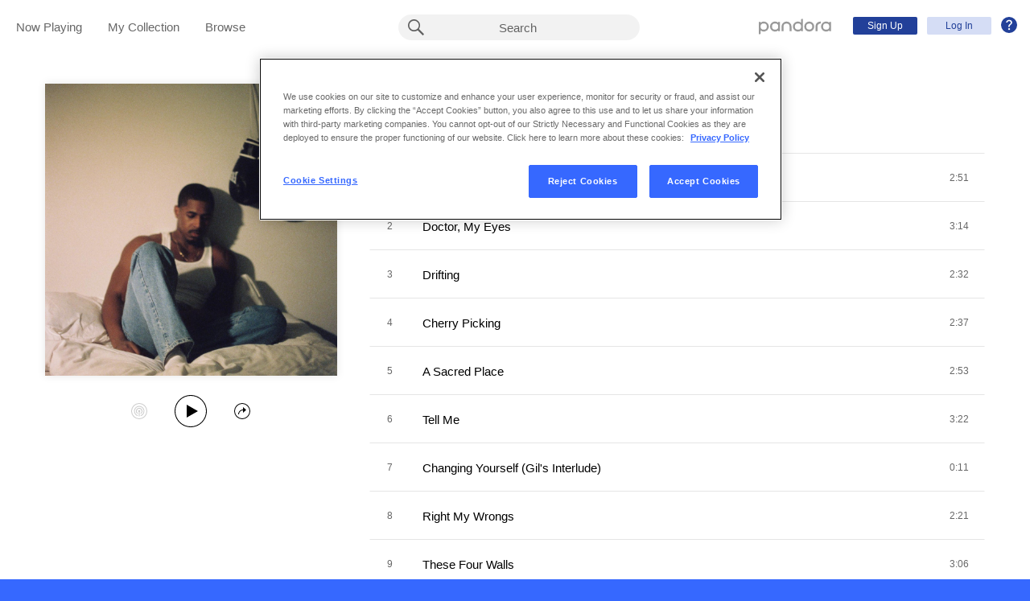

--- FILE ---
content_type: text/html;charset=utf-8
request_url: https://pandora.com/artist/khamari/a-brief-nirvana/ALxVh9dVVKjPcgX?part=lf&corr=02f77bdda66a329978a237b83c9e84aa&partnerName=Linkfire&~campaign=Partner%20Customer%20ID%20-%204afd0c2a-8052-412f-b486-cb86e5a7a0b3&sharedId=02f77bdda66a329978a237b83c9e84aa
body_size: 15659
content:

<!DOCTYPE html>
<!-- desktop:1.283.0 -->
<html lang="en">
<head>
    <script type="application/ld+json">{"@type":"MusicAlbum","@id":"AL:23893078","url":"https://www.pandora.com/artist/khamari/a-brief-nirvana/ALxVh9dVVKjPcgX","name":"A Brief Nirvana","byArtist":{"@type":"MusicGroup","name":"Khamari","@id":"AR:650252"},"numTracks":11,"description":null,"@context":"http://schema.googleapis.com","image":"https://content-images.p-cdn.com/images/10/30/60/a7/e5d840728df9769aadf03eab/_500W_500H.jpg","potentialAction":{"@type":"ListenAction","target":[{"@type":"EntryPoint","actionPlatform":["http://schema.org/DesktopWebPlatform","http://schema.org/IOSPlatform","http://schema.org/AndroidPlatform"],"InLanguage":"USD","urlTemplate":"https://www.pandora.com/station/start/AL:23893078"},{"@type":"EntryPoint","actionPlatform":"http://schema.org/AndroidPlatform","InLanguage":"USD","urlTemplate":"android-app://com.pandora.android/pandorav4/createStation?musicId=L23893078&source=googdeep"}]}}</script>
  <script>
    var hasCommand =  true;     var no_app_redirect_url =  null;     var configJson = {"webCCPALinkEnabled":true,"timeBetweenAudioAndVideoAd":30,"webMonitoringLogLevel":"error","browserSupport":[{"image":"/static/images/browser_chrome.png","link":"https://www.google.com/chrome/browser/","name":"Chrome","versions":{"minimum":"0","recommended":"51"}},{"image":"/static/images/browser_safari.png","link":"https://support.apple.com/downloads/safari","name":"Safari","versions":{"minimum":"6","recommended":"8"}},{"image":"/static/images/browser_firefox.png","link":"https://www.mozilla.org/en-US/firefox/new/","name":"Firefox","versions":{"minimum":"0","recommended":"47"}},{"image":"/static/images/browser_edge.png","link":"https://www.microsoft.com/en-us/windows/microsoft-edge","name":"Edge","versions":{"minimum":"0","recommended":"0"}},{"image":"/static/images/browser_internet-explorer.png","link":"https://www.microsoft.com/en-us/download/internet-explorer.aspx","name":"IE","versions":{"minimum":"11","recommended":"11"}}],"facebookTrackShareBaseUrl":"","type":"fallthrough","deepLinkingUrl":"https://pandora.app.link","vxPremiumAccessThresholdPassedTitle":"Thank you for your time","extendedFadeType":"logarithmic","disableFlexSkip":false,"vxPremiumAccessLeadInAudioMessageLimit":1,"createStationHintPath":"","timeBetweenAudioAds":900,"allowOptOut":true,"shost":"www.pandora.com","currentPandoraId":"AL:23893078","timeBetweenDisplayAndVideoAd":5,"shouldAlertOnClientVersionMismatch":false,"createStationHintGenre":"","paidHostname":"bread2.pandora.com","enableStatsTestLogger":false,"webOnetrustAccountId":"18ff07cb-3518-4754-a250-5ca978ea146b","trackJsEnabled":false,"quickFadeLength":50,"vxSkipsCountdownHeader":"Get extra skips in","webClientCanaryVersion":"","twitterShareConsumerSecret":"yZxdXindienimpOh8AEP44RJtDPsngrQTWCdipAq0","statsJsonApiUrl":"https://stats.pandora.com/json","timeToStartAudioAds":420,"ampUrls":{"amp":"https://amp.pandora.com","indie":"https://amp.pandora.com/submit","podcast":"https://amp.pandora.com/podcasts"},"vxSkipsThresholdPassedSubtitle":"Now enjoy your skips!","dynamicImageSizes":"90,130,500,640,1080","adRefreshInterval":3,"vxPremiumAccessLeadInAudioToneUrl":"https://pandora.com/static/creatives/valueExchange/slopa/audio/SLOPA-Tones_Melvin_V4.mp3","flashPlayFadeLength":50,"trackJsLogLevel":"info","sheerIdClientApiBaseUrl":"https://services.sheerid.com","vxPremiumAccessCountdownHeader":"Play your music in","countryCode":"US","webDesktopCrashreporterUrl":"https://sentry.io/api/1776058/minidump/?sentry_key=a534d55aca094a85904627a95f2084bc","webMonitoringEnabled":false,"partnerName":"Linkfire","statsInterval":30000,"timeBetweenVideoAndDisplayAd":5,"webPandoraIdsWithDoubleSlashUri":"*","statsSslPort":443,"timeBetweenDisplayAds":3,"dfpNetworkCode":"4204","webAdBlockerCheckInterval":900000,"token":"artist/khamari/a-brief-nirvana/ALxVh9dVVKjPcgX","flexReplaysCoverageLow":false,"statsBatchSize":300,"audioPlayerSupportedBrowsers":{"Mac OS":{"minVersion":"10.9","browsers":{"Chrome":{"supported":true,"minVersion":47},"Firefox":{"supported":true,"minVersion":26},"Safari":{"supported":true,"minVersion":9}}},"Windows":{"minVersion":"7","browsers":{"Chrome":{"supported":true,"minVersion":47},"IE":{"supported":true,"minVersion":11},"Edge":{"supported":true,"minVersion":13},"Firefox":{"supported":true,"minVersion":26}}}},"organization":"pand","vxReplaysThresholdPassedSubtitle":"Now enjoy your replays!","vxPremiumAccessThresholdPassedSubtitle":"Now enjoy your music!","facebookShareAppId":"139475280761","corr":"02f77bdda66a329978a237b83c9e84aa","webAntiAdBlockerMusicTimeout":840000,"webCCPALinkUrl":"https://privacyportal-cdn.onetrust.com/dsarwebform/613d75ce-3c5b-4623-bcef-a0d3694b4214/56137b15-e2e8-4928-a490-47f33499069e.html","postalCodeValidationRegex":"^\\d{5}$","staticImageUrl":"https://content-images.p-cdn.com","timeToStartVideoAds":180,"vxReplaysThresholdPassedTitle":"Thank you for your time.","statsHost":"stats.pandora.com","proxyPort":80,"canDisplayLyrics":"true","zone":"prod","host":"www.pandora.com","extendedFadeLength":175,"communityEnabledLids":[],"featureFlags":{"responsiveLandingEnabled":true,"responsiveAuthEnabled":true,"responsiveUpgradeEnabled":true,"studentEnabled":true,"militaryEnabled":true,"flexibleMarketingOffersEnabled":true,"communityEnabled":true,"collectedStationRedesignEnabled":true,"songCreditsEnabled":true,"megastarModesEnabled":true,"gtmEnabled":true,"artistCollaborationsEnabled":true,"responsiveSubscriptionEnabled":true,"blackhawkEnabled":true,"nonBinaryGenderEnabled":true,"logOutOfAllDevicesEnabled":true,"deviceUuidEnabled":true,"omSdkAudibilityEnabled":true,"omSdkViewabilityEnabled":true,"webSkippableAudioAdsEnabled":true,"fallbackADKVDeprecationEnabled":true,"audioPlayerSDKEnabled":true,"curatorExperienceEnabled":true,"graphQLMigrationEnabled":true,"clearRewardsOnPASessionEnabled":true,"curatorDeepLinkingEnabled":true,"sentryLoggingEnabled":true,"premiumIncreaseEnabled":true,"privacyLawComplianceEnabled":true,"isUID2Enabled":true,"botDetectionEnabled":true,"podcastTranscriptsEnabled":true,"onDemandSpecialOffersEnabled":false,"onDemandFpAcceptInviteEnabled":false},"vxReplaysCountdownHeader":"Your track can be replayed in","videoStartTimeoutMs":30000,"maxAdInitiatedRefreshDelaySeconds":60,"trackJsAppName":null,"paypalShowOrderConfirmScreen":false,"proxyHost":"www.pandora.com","timeBetweenAudioAndDisplayAd":5,"statsPort":80,"timeBetweenVideoAndAudioAd":30,"vxVideoProgressMaxBufferingSecs":10,"enableAudioFade":false,"port":"80","vxPremiumAccessLeadInAudioMessageUrl":"https://pandora.com/static/creatives/valueExchange/slopa/audio/SLOPA-FTUX_IACS-Welcome_V4.mp3","vxPremiumAccessLeavePremiumToneAudioUrl":"https://www.pandora.com/static/creatives/valueExchange/slopa/audio/SLOPA-Tones_Melvin-Out_V3.mp3","part":"lf","facebookConnectPermissions":"public_profile,user_friends","dynamicImageUrl":"https://dyn-images.p-cdn.com","vxSkipsThresholdPassedTitle":"Thank you for your time.","sharedId":"02f77bdda66a329978a237b83c9e84aa","apvEnabled":true,"disableFlexReplay":false,"webMonitoringAppName":null,"timeBetweenVideoAds":900,"flexReplayableTrackHistoryCount":30,"statsApiUrl":"https://stats.pandora.com/v2","~campaign":"Partner Customer ID - 4afd0c2a-8052-412f-b486-cb86e5a7a0b3","postalCodeValidationErrorMessage":"Enter a valid 5 digit U.S. zip code.","ooyalaVersionUrl":"v3/4a71bfa5c2bf45e9b11ee25cb6092f15?version=d77f40e914dabaff91d0956d4a01ee5bec127789","isAAMFlaggingV2":true,"timeBetweenDisplayAndAudioAd":5,"dfpSiteDataMaxChars":512,"useHttpsForceCodeUrls":true,"sport":"443","twitterShareConsumerKey":"drv0ryEELVbxcJgqK0oXMQ"};
    var storeData = {"v4/catalog/annotateObjects":[{"TR:95324859":{"name":"Changing Yourself (Gil's Interlude)","sortableName":"Changing Yourself (Gil's Interlude)","duration":11,"durationMillis":10750,"trackNumber":7,"icon":{"dominantColor":"96896c","artId":"images/10/30/60/a7/e5d840728df9769aadf03eab/","artUrl":"images/10/30/60/a7/e5d840728df9769aadf03eab/_500W_500H.jpg"},"rightsInfo":{"hasInteractive":true,"hasOffline":false,"hasNonInteractive":true,"hasStatutory":true,"hasRadioRights":true,"expirationTime":1768795539992},"albumId":"AL:23893078","albumName":"A Brief Nirvana","artistId":"AR:650252","artistName":"Khamari","explicitness":"NONE","shareableUrlPath":"/artist/khamari/a-brief-nirvana/changing-yourself-gils-interlude/TR2j3qhwvnpp3jK","hasRadio":true,"modificationTime":1768335600643,"slugPlusPandoraId":"/khamari/a-brief-nirvana/changing-yourself-gils-interlude/TR:95324859","stationFactoryId":"SF:21586:95324859","isrc":"USRC12203273","pandoraId":"TR:95324859","type":"TR","scope":"core"},"TR:95324858":{"name":"Tell Me","sortableName":"Tell Me","duration":202,"durationMillis":202300,"trackNumber":6,"icon":{"dominantColor":"96896c","artId":"images/10/30/60/a7/e5d840728df9769aadf03eab/","artUrl":"images/10/30/60/a7/e5d840728df9769aadf03eab/_500W_500H.jpg"},"rightsInfo":{"hasInteractive":true,"hasOffline":false,"hasNonInteractive":true,"hasStatutory":true,"hasRadioRights":true,"expirationTime":1768795539992},"albumId":"AL:23893078","albumName":"A Brief Nirvana","artistId":"AR:650252","artistName":"Khamari","explicitness":"NONE","shareableUrlPath":"/artist/khamari/a-brief-nirvana/tell-me/TRxc5jbf7xqm44Z","hasRadio":true,"modificationTime":1768283031752,"slugPlusPandoraId":"/khamari/a-brief-nirvana/tell-me/TR:95324858","stationFactoryId":"SF:21586:95324858","isrc":"USRC12203271","pandoraId":"TR:95324858","type":"TR","scope":"core"},"TR:95324857":{"name":"A Sacred Place","sortableName":"A Sacred Place","duration":173,"durationMillis":172600,"trackNumber":5,"icon":{"dominantColor":"96896c","artId":"images/10/30/60/a7/e5d840728df9769aadf03eab/","artUrl":"images/10/30/60/a7/e5d840728df9769aadf03eab/_500W_500H.jpg"},"rightsInfo":{"hasInteractive":true,"hasOffline":false,"hasNonInteractive":true,"hasStatutory":true,"hasRadioRights":true,"expirationTime":1768795539992},"albumId":"AL:23893078","albumName":"A Brief Nirvana","artistId":"AR:650252","artistName":"Khamari","explicitness":"NONE","shareableUrlPath":"/artist/khamari/a-brief-nirvana/a-sacred-place/TRdJn2777cdwX5J","hasRadio":true,"modificationTime":1768230376030,"slugPlusPandoraId":"/khamari/a-brief-nirvana/a-sacred-place/TR:95324857","stationFactoryId":"SF:21586:95324857","isrc":"USRC12203270","pandoraId":"TR:95324857","type":"TR","scope":"core"},"TR:95324856":{"name":"Cherry Picking","sortableName":"Cherry Picking","duration":157,"durationMillis":156550,"trackNumber":4,"icon":{"dominantColor":"96896c","artId":"images/10/30/60/a7/e5d840728df9769aadf03eab/","artUrl":"images/10/30/60/a7/e5d840728df9769aadf03eab/_500W_500H.jpg"},"rightsInfo":{"hasInteractive":true,"hasOffline":false,"hasNonInteractive":true,"hasStatutory":true,"hasRadioRights":true,"expirationTime":1768795539992},"albumId":"AL:23893078","albumName":"A Brief Nirvana","artistId":"AR:650252","artistName":"Khamari","explicitness":"NONE","shareableUrlPath":"/artist/khamari/a-brief-nirvana/cherry-picking/TRvlzbJbxklx47c","hasRadio":true,"modificationTime":1768745257476,"slugPlusPandoraId":"/khamari/a-brief-nirvana/cherry-picking/TR:95324856","stationFactoryId":"SF:21586:95324856","isrc":"USRC12203269","pandoraId":"TR:95324856","type":"TR","scope":"core"},"TR:95324855":{"name":"Drifting","sortableName":"Drifting","duration":152,"durationMillis":151650,"trackNumber":3,"icon":{"dominantColor":"96896c","artId":"images/10/30/60/a7/e5d840728df9769aadf03eab/","artUrl":"images/10/30/60/a7/e5d840728df9769aadf03eab/_500W_500H.jpg"},"rightsInfo":{"hasInteractive":true,"hasOffline":false,"hasNonInteractive":true,"hasStatutory":true,"hasRadioRights":true,"expirationTime":1768795539992},"albumId":"AL:23893078","albumName":"A Brief Nirvana","artistId":"AR:650252","artistName":"Khamari","explicitness":"NONE","shareableUrlPath":"/artist/khamari/a-brief-nirvana/drifting/TRPqb27v6hxKZdc","hasRadio":true,"modificationTime":1768611452400,"slugPlusPandoraId":"/khamari/a-brief-nirvana/drifting/TR:95324855","stationFactoryId":"SF:21586:95324855","isrc":"USRC12103799","pandoraId":"TR:95324855","type":"TR","scope":"core"},"TR:95324854":{"name":"Doctor, My Eyes","sortableName":"Doctor, My Eyes","duration":194,"durationMillis":194050,"trackNumber":2,"icon":{"dominantColor":"96896c","artId":"images/10/30/60/a7/e5d840728df9769aadf03eab/","artUrl":"images/10/30/60/a7/e5d840728df9769aadf03eab/_500W_500H.jpg"},"rightsInfo":{"hasInteractive":true,"hasOffline":false,"hasNonInteractive":true,"hasStatutory":true,"hasRadioRights":true,"expirationTime":1768795539992},"albumId":"AL:23893078","albumName":"A Brief Nirvana","artistId":"AR:650252","artistName":"Khamari","explicitness":"NONE","shareableUrlPath":"/artist/khamari/a-brief-nirvana/doctor-my-eyes/TRn4qv4Z4tVKckc","hasRadio":true,"modificationTime":1768555965337,"slugPlusPandoraId":"/khamari/a-brief-nirvana/doctor-my-eyes/TR:95324854","stationFactoryId":"SF:21586:95324854","isrc":"USRC12102705","pandoraId":"TR:95324854","type":"TR","scope":"core"},"TR:95324853":{"name":"Wax Poetic","sortableName":"Wax Poetic","duration":171,"durationMillis":170550,"trackNumber":1,"icon":{"dominantColor":"96896c","artId":"images/10/30/60/a7/e5d840728df9769aadf03eab/","artUrl":"images/10/30/60/a7/e5d840728df9769aadf03eab/_500W_500H.jpg"},"rightsInfo":{"hasInteractive":true,"hasOffline":false,"hasNonInteractive":true,"hasStatutory":true,"hasRadioRights":true,"expirationTime":1768795539992},"albumId":"AL:23893078","albumName":"A Brief Nirvana","artistId":"AR:650252","artistName":"Khamari","explicitness":"NONE","shareableUrlPath":"/artist/khamari/a-brief-nirvana/wax-poetic/TRV5nklVJ6rZZxg","hasRadio":true,"modificationTime":1768524274043,"slugPlusPandoraId":"/khamari/a-brief-nirvana/wax-poetic/TR:95324853","stationFactoryId":"SF:21586:95324853","isrc":"USRC12203268","pandoraId":"TR:95324853","type":"TR","scope":"core"},"TR:95324863":{"name":"Requiem","sortableName":"Requiem","duration":284,"durationMillis":284250,"trackNumber":11,"icon":{"dominantColor":"96896c","artId":"images/10/30/60/a7/e5d840728df9769aadf03eab/","artUrl":"images/10/30/60/a7/e5d840728df9769aadf03eab/_500W_500H.jpg"},"rightsInfo":{"hasInteractive":true,"hasOffline":false,"hasNonInteractive":true,"hasStatutory":true,"hasRadioRights":true,"expirationTime":1768795539992},"albumId":"AL:23893078","albumName":"A Brief Nirvana","artistId":"AR:650252","artistName":"Khamari","explicitness":"NONE","shareableUrlPath":"/artist/khamari/a-brief-nirvana/requiem/TRbxv4nbx9XZ45X","hasRadio":true,"modificationTime":1768244517593,"slugPlusPandoraId":"/khamari/a-brief-nirvana/requiem/TR:95324863","stationFactoryId":"SF:21586:95324863","isrc":"USRC12203276","pandoraId":"TR:95324863","type":"TR","scope":"core"},"TR:95324862":{"name":"On My Way","sortableName":"On My Way","duration":180,"durationMillis":180500,"trackNumber":10,"icon":{"dominantColor":"96896c","artId":"images/10/30/60/a7/e5d840728df9769aadf03eab/","artUrl":"images/10/30/60/a7/e5d840728df9769aadf03eab/_500W_500H.jpg"},"rightsInfo":{"hasInteractive":true,"hasOffline":false,"hasNonInteractive":true,"hasStatutory":true,"hasRadioRights":true,"expirationTime":1768795539992},"albumId":"AL:23893078","albumName":"A Brief Nirvana","artistId":"AR:650252","artistName":"Khamari","explicitness":"NONE","shareableUrlPath":"/artist/khamari/a-brief-nirvana/on-my-way/TR54cVX4gv47lmP","hasRadio":true,"modificationTime":1768762989354,"slugPlusPandoraId":"/khamari/a-brief-nirvana/on-my-way/TR:95324862","stationFactoryId":"SF:21586:95324862","isrc":"USRC12300545","pandoraId":"TR:95324862","type":"TR","scope":"core"},"TR:95324861":{"name":"These Four Walls","sortableName":"These Four Walls","duration":186,"durationMillis":185650,"trackNumber":9,"icon":{"dominantColor":"96896c","artId":"images/10/30/60/a7/e5d840728df9769aadf03eab/","artUrl":"images/10/30/60/a7/e5d840728df9769aadf03eab/_500W_500H.jpg"},"rightsInfo":{"hasInteractive":true,"hasOffline":false,"hasNonInteractive":true,"hasStatutory":true,"hasRadioRights":true,"expirationTime":1768795539992},"albumId":"AL:23893078","albumName":"A Brief Nirvana","artistId":"AR:650252","artistName":"Khamari","explicitness":"NONE","shareableUrlPath":"/artist/khamari/a-brief-nirvana/these-4-walls/TRz6tJVxbmz4KKV","hasRadio":true,"modificationTime":1768621562807,"slugPlusPandoraId":"/khamari/a-brief-nirvana/these-4-walls/TR:95324861","stationFactoryId":"SF:21586:95324861","isrc":"USRC12203272","pandoraId":"TR:95324861","type":"TR","scope":"core"},"TR:95324860":{"name":"Right My Wrongs","sortableName":"Right My Wrongs","duration":141,"durationMillis":140950,"trackNumber":8,"icon":{"dominantColor":"96896c","artId":"images/10/30/60/a7/e5d840728df9769aadf03eab/","artUrl":"images/10/30/60/a7/e5d840728df9769aadf03eab/_500W_500H.jpg"},"rightsInfo":{"hasInteractive":true,"hasOffline":false,"hasNonInteractive":true,"hasStatutory":true,"hasRadioRights":true,"expirationTime":1768795539992},"albumId":"AL:23893078","albumName":"A Brief Nirvana","artistId":"AR:650252","artistName":"Khamari","explicitness":"NONE","shareableUrlPath":"/artist/khamari/a-brief-nirvana/right-my-wrongs/TRc2qk3P24JKZ5g","hasRadio":true,"modificationTime":1768562773015,"slugPlusPandoraId":"/khamari/a-brief-nirvana/right-my-wrongs/TR:95324860","stationFactoryId":"SF:21586:95324860","isrc":"USRC12203277","pandoraId":"TR:95324860","type":"TR","scope":"core"},"AL:23893078":{"name":"A Brief Nirvana","sortableName":"A Brief Nirvana","releaseDate":"2023-05-26T00:00:00.000-07:00","duration":1851,"trackCount":11,"isCompilation":false,"icon":{"dominantColor":"96896c","artId":"images/10/30/60/a7/e5d840728df9769aadf03eab/","artUrl":"images/10/30/60/a7/e5d840728df9769aadf03eab/_500W_500H.jpg"},"rightsInfo":{"hasInteractive":true,"hasOffline":false,"hasNonInteractive":true,"hasStatutory":true,"hasRadioRights":true,"expirationTime":1768795539992},"tracks":["TR:95324853","TR:95324854","TR:95324855","TR:95324856","TR:95324857","TR:95324858","TR:95324859","TR:95324860","TR:95324861","TR:95324862","TR:95324863"],"artistId":"AR:650252","artistName":"Khamari","explicitness":"NONE","shareableUrlPath":"/artist/khamari/a-brief-nirvana/ALxVh9dVVKjPcgX","modificationTime":1713903755399,"slugPlusPandoraId":"/khamari/a-brief-nirvana/AL:23893078","hasRadio":true,"releaseType":"OriginalAlbum","listenerReleaseType":"Album","rawReleaseDate":"2023-05-26T00:00:00.000-07:00","originalReleaseDate":"2023-05-26T00:00:00.000-07:00","pandoraId":"AL:23893078","type":"AL","scope":"core"},"AR:650252":{"collaboration":false,"primaryArtists":[],"variousArtist":false,"megastar":true,"hasTakeoverModes":false,"stationFactoryId":"SF:16722:650252","name":"Khamari","sortableName":"Khamari","icon":{"dominantColor":"81421b","artId":"images/b5/5a/7f/38/20724c26b10526dd7abc1103/","artUrl":"images/b5/5a/7f/38/20724c26b10526dd7abc1103/_500W_500H.jpg"},"hasRadio":true,"albumCount":20,"trackCount":34,"shareableUrlPath":"/artist/khamari/ARwXl5zxJnp4Kmw","slugPlusPandoraId":"/khamari/AR:650252","modificationTime":1768773556265,"pandoraId":"AR:650252","type":"AR","scope":"core","__type":"com.pandora.remoting.api.catalog.dto.ArtistDTO"}}],"v4/catalog/getDetails":[{"annotations":{"TR:95324859":{"name":"Changing Yourself (Gil's Interlude)","sortableName":"Changing Yourself (Gil's Interlude)","duration":11,"durationMillis":10750,"trackNumber":7,"icon":{"dominantColor":"96896c","artId":"images/10/30/60/a7/e5d840728df9769aadf03eab/","artUrl":"images/10/30/60/a7/e5d840728df9769aadf03eab/_500W_500H.jpg"},"rightsInfo":{"hasInteractive":true,"hasOffline":false,"hasNonInteractive":true,"hasStatutory":true,"hasRadioRights":true,"expirationTime":1768795539992},"albumId":"AL:23893078","albumName":"A Brief Nirvana","artistId":"AR:650252","artistName":"Khamari","explicitness":"NONE","shareableUrlPath":"/artist/khamari/a-brief-nirvana/changing-yourself-gils-interlude/TR2j3qhwvnpp3jK","hasRadio":true,"modificationTime":1768335600643,"slugPlusPandoraId":"/khamari/a-brief-nirvana/changing-yourself-gils-interlude/TR:95324859","stationFactoryId":"SF:21586:95324859","isrc":"USRC12203273","pandoraId":"TR:95324859","type":"TR","scope":"core"},"TR:95324858":{"name":"Tell Me","sortableName":"Tell Me","duration":202,"durationMillis":202300,"trackNumber":6,"icon":{"dominantColor":"96896c","artId":"images/10/30/60/a7/e5d840728df9769aadf03eab/","artUrl":"images/10/30/60/a7/e5d840728df9769aadf03eab/_500W_500H.jpg"},"rightsInfo":{"hasInteractive":true,"hasOffline":false,"hasNonInteractive":true,"hasStatutory":true,"hasRadioRights":true,"expirationTime":1768795539992},"albumId":"AL:23893078","albumName":"A Brief Nirvana","artistId":"AR:650252","artistName":"Khamari","explicitness":"NONE","shareableUrlPath":"/artist/khamari/a-brief-nirvana/tell-me/TRxc5jbf7xqm44Z","hasRadio":true,"modificationTime":1768283031752,"slugPlusPandoraId":"/khamari/a-brief-nirvana/tell-me/TR:95324858","stationFactoryId":"SF:21586:95324858","isrc":"USRC12203271","pandoraId":"TR:95324858","type":"TR","scope":"core"},"TR:95324857":{"name":"A Sacred Place","sortableName":"A Sacred Place","duration":173,"durationMillis":172600,"trackNumber":5,"icon":{"dominantColor":"96896c","artId":"images/10/30/60/a7/e5d840728df9769aadf03eab/","artUrl":"images/10/30/60/a7/e5d840728df9769aadf03eab/_500W_500H.jpg"},"rightsInfo":{"hasInteractive":true,"hasOffline":false,"hasNonInteractive":true,"hasStatutory":true,"hasRadioRights":true,"expirationTime":1768795539992},"albumId":"AL:23893078","albumName":"A Brief Nirvana","artistId":"AR:650252","artistName":"Khamari","explicitness":"NONE","shareableUrlPath":"/artist/khamari/a-brief-nirvana/a-sacred-place/TRdJn2777cdwX5J","hasRadio":true,"modificationTime":1768230376030,"slugPlusPandoraId":"/khamari/a-brief-nirvana/a-sacred-place/TR:95324857","stationFactoryId":"SF:21586:95324857","isrc":"USRC12203270","pandoraId":"TR:95324857","type":"TR","scope":"core"},"TR:95324856":{"name":"Cherry Picking","sortableName":"Cherry Picking","duration":157,"durationMillis":156550,"trackNumber":4,"icon":{"dominantColor":"96896c","artId":"images/10/30/60/a7/e5d840728df9769aadf03eab/","artUrl":"images/10/30/60/a7/e5d840728df9769aadf03eab/_500W_500H.jpg"},"rightsInfo":{"hasInteractive":true,"hasOffline":false,"hasNonInteractive":true,"hasStatutory":true,"hasRadioRights":true,"expirationTime":1768795539992},"albumId":"AL:23893078","albumName":"A Brief Nirvana","artistId":"AR:650252","artistName":"Khamari","explicitness":"NONE","shareableUrlPath":"/artist/khamari/a-brief-nirvana/cherry-picking/TRvlzbJbxklx47c","hasRadio":true,"modificationTime":1768745257476,"slugPlusPandoraId":"/khamari/a-brief-nirvana/cherry-picking/TR:95324856","stationFactoryId":"SF:21586:95324856","isrc":"USRC12203269","pandoraId":"TR:95324856","type":"TR","scope":"core"},"TR:95324855":{"name":"Drifting","sortableName":"Drifting","duration":152,"durationMillis":151650,"trackNumber":3,"icon":{"dominantColor":"96896c","artId":"images/10/30/60/a7/e5d840728df9769aadf03eab/","artUrl":"images/10/30/60/a7/e5d840728df9769aadf03eab/_500W_500H.jpg"},"rightsInfo":{"hasInteractive":true,"hasOffline":false,"hasNonInteractive":true,"hasStatutory":true,"hasRadioRights":true,"expirationTime":1768795539992},"albumId":"AL:23893078","albumName":"A Brief Nirvana","artistId":"AR:650252","artistName":"Khamari","explicitness":"NONE","shareableUrlPath":"/artist/khamari/a-brief-nirvana/drifting/TRPqb27v6hxKZdc","hasRadio":true,"modificationTime":1768611452400,"slugPlusPandoraId":"/khamari/a-brief-nirvana/drifting/TR:95324855","stationFactoryId":"SF:21586:95324855","isrc":"USRC12103799","pandoraId":"TR:95324855","type":"TR","scope":"core"},"TR:95324854":{"name":"Doctor, My Eyes","sortableName":"Doctor, My Eyes","duration":194,"durationMillis":194050,"trackNumber":2,"icon":{"dominantColor":"96896c","artId":"images/10/30/60/a7/e5d840728df9769aadf03eab/","artUrl":"images/10/30/60/a7/e5d840728df9769aadf03eab/_500W_500H.jpg"},"rightsInfo":{"hasInteractive":true,"hasOffline":false,"hasNonInteractive":true,"hasStatutory":true,"hasRadioRights":true,"expirationTime":1768795539992},"albumId":"AL:23893078","albumName":"A Brief Nirvana","artistId":"AR:650252","artistName":"Khamari","explicitness":"NONE","shareableUrlPath":"/artist/khamari/a-brief-nirvana/doctor-my-eyes/TRn4qv4Z4tVKckc","hasRadio":true,"modificationTime":1768555965337,"slugPlusPandoraId":"/khamari/a-brief-nirvana/doctor-my-eyes/TR:95324854","stationFactoryId":"SF:21586:95324854","isrc":"USRC12102705","pandoraId":"TR:95324854","type":"TR","scope":"core"},"TR:95324853":{"name":"Wax Poetic","sortableName":"Wax Poetic","duration":171,"durationMillis":170550,"trackNumber":1,"icon":{"dominantColor":"96896c","artId":"images/10/30/60/a7/e5d840728df9769aadf03eab/","artUrl":"images/10/30/60/a7/e5d840728df9769aadf03eab/_500W_500H.jpg"},"rightsInfo":{"hasInteractive":true,"hasOffline":false,"hasNonInteractive":true,"hasStatutory":true,"hasRadioRights":true,"expirationTime":1768795539992},"albumId":"AL:23893078","albumName":"A Brief Nirvana","artistId":"AR:650252","artistName":"Khamari","explicitness":"NONE","shareableUrlPath":"/artist/khamari/a-brief-nirvana/wax-poetic/TRV5nklVJ6rZZxg","hasRadio":true,"modificationTime":1768524274043,"slugPlusPandoraId":"/khamari/a-brief-nirvana/wax-poetic/TR:95324853","stationFactoryId":"SF:21586:95324853","isrc":"USRC12203268","pandoraId":"TR:95324853","type":"TR","scope":"core"},"TR:95324863":{"name":"Requiem","sortableName":"Requiem","duration":284,"durationMillis":284250,"trackNumber":11,"icon":{"dominantColor":"96896c","artId":"images/10/30/60/a7/e5d840728df9769aadf03eab/","artUrl":"images/10/30/60/a7/e5d840728df9769aadf03eab/_500W_500H.jpg"},"rightsInfo":{"hasInteractive":true,"hasOffline":false,"hasNonInteractive":true,"hasStatutory":true,"hasRadioRights":true,"expirationTime":1768795539992},"albumId":"AL:23893078","albumName":"A Brief Nirvana","artistId":"AR:650252","artistName":"Khamari","explicitness":"NONE","shareableUrlPath":"/artist/khamari/a-brief-nirvana/requiem/TRbxv4nbx9XZ45X","hasRadio":true,"modificationTime":1768244517593,"slugPlusPandoraId":"/khamari/a-brief-nirvana/requiem/TR:95324863","stationFactoryId":"SF:21586:95324863","isrc":"USRC12203276","pandoraId":"TR:95324863","type":"TR","scope":"core"},"TR:95324862":{"name":"On My Way","sortableName":"On My Way","duration":180,"durationMillis":180500,"trackNumber":10,"icon":{"dominantColor":"96896c","artId":"images/10/30/60/a7/e5d840728df9769aadf03eab/","artUrl":"images/10/30/60/a7/e5d840728df9769aadf03eab/_500W_500H.jpg"},"rightsInfo":{"hasInteractive":true,"hasOffline":false,"hasNonInteractive":true,"hasStatutory":true,"hasRadioRights":true,"expirationTime":1768795539992},"albumId":"AL:23893078","albumName":"A Brief Nirvana","artistId":"AR:650252","artistName":"Khamari","explicitness":"NONE","shareableUrlPath":"/artist/khamari/a-brief-nirvana/on-my-way/TR54cVX4gv47lmP","hasRadio":true,"modificationTime":1768762989354,"slugPlusPandoraId":"/khamari/a-brief-nirvana/on-my-way/TR:95324862","stationFactoryId":"SF:21586:95324862","isrc":"USRC12300545","pandoraId":"TR:95324862","type":"TR","scope":"core"},"TR:95324861":{"name":"These Four Walls","sortableName":"These Four Walls","duration":186,"durationMillis":185650,"trackNumber":9,"icon":{"dominantColor":"96896c","artId":"images/10/30/60/a7/e5d840728df9769aadf03eab/","artUrl":"images/10/30/60/a7/e5d840728df9769aadf03eab/_500W_500H.jpg"},"rightsInfo":{"hasInteractive":true,"hasOffline":false,"hasNonInteractive":true,"hasStatutory":true,"hasRadioRights":true,"expirationTime":1768795539992},"albumId":"AL:23893078","albumName":"A Brief Nirvana","artistId":"AR:650252","artistName":"Khamari","explicitness":"NONE","shareableUrlPath":"/artist/khamari/a-brief-nirvana/these-4-walls/TRz6tJVxbmz4KKV","hasRadio":true,"modificationTime":1768621562807,"slugPlusPandoraId":"/khamari/a-brief-nirvana/these-4-walls/TR:95324861","stationFactoryId":"SF:21586:95324861","isrc":"USRC12203272","pandoraId":"TR:95324861","type":"TR","scope":"core"},"TR:95324860":{"name":"Right My Wrongs","sortableName":"Right My Wrongs","duration":141,"durationMillis":140950,"trackNumber":8,"icon":{"dominantColor":"96896c","artId":"images/10/30/60/a7/e5d840728df9769aadf03eab/","artUrl":"images/10/30/60/a7/e5d840728df9769aadf03eab/_500W_500H.jpg"},"rightsInfo":{"hasInteractive":true,"hasOffline":false,"hasNonInteractive":true,"hasStatutory":true,"hasRadioRights":true,"expirationTime":1768795539992},"albumId":"AL:23893078","albumName":"A Brief Nirvana","artistId":"AR:650252","artistName":"Khamari","explicitness":"NONE","shareableUrlPath":"/artist/khamari/a-brief-nirvana/right-my-wrongs/TRc2qk3P24JKZ5g","hasRadio":true,"modificationTime":1768562773015,"slugPlusPandoraId":"/khamari/a-brief-nirvana/right-my-wrongs/TR:95324860","stationFactoryId":"SF:21586:95324860","isrc":"USRC12203277","pandoraId":"TR:95324860","type":"TR","scope":"core"},"AL:23893078":{"name":"A Brief Nirvana","sortableName":"A Brief Nirvana","releaseDate":"2023-05-26T00:00:00.000-07:00","duration":1851,"trackCount":11,"isCompilation":false,"icon":{"dominantColor":"96896c","artId":"images/10/30/60/a7/e5d840728df9769aadf03eab/","artUrl":"images/10/30/60/a7/e5d840728df9769aadf03eab/_500W_500H.jpg"},"rightsInfo":{"hasInteractive":true,"hasOffline":false,"hasNonInteractive":true,"hasStatutory":true,"hasRadioRights":true,"expirationTime":1768795539992},"tracks":["TR:95324853","TR:95324854","TR:95324855","TR:95324856","TR:95324857","TR:95324858","TR:95324859","TR:95324860","TR:95324861","TR:95324862","TR:95324863"],"artistId":"AR:650252","artistName":"Khamari","explicitness":"NONE","shareableUrlPath":"/artist/khamari/a-brief-nirvana/ALxVh9dVVKjPcgX","modificationTime":1713903755399,"slugPlusPandoraId":"/khamari/a-brief-nirvana/AL:23893078","hasRadio":true,"releaseType":"OriginalAlbum","listenerReleaseType":"Album","rawReleaseDate":"2023-05-26T00:00:00.000-07:00","originalReleaseDate":"2023-05-26T00:00:00.000-07:00","pandoraId":"AL:23893078","type":"AL","scope":"core"},"AR:650252":{"collaboration":false,"primaryArtists":[],"variousArtist":false,"megastar":true,"hasTakeoverModes":false,"stationFactoryId":"SF:16722:650252","name":"Khamari","sortableName":"Khamari","icon":{"dominantColor":"81421b","artId":"images/b5/5a/7f/38/20724c26b10526dd7abc1103/","artUrl":"images/b5/5a/7f/38/20724c26b10526dd7abc1103/_500W_500H.jpg"},"hasRadio":true,"albumCount":20,"trackCount":34,"shareableUrlPath":"/artist/khamari/ARwXl5zxJnp4Kmw","slugPlusPandoraId":"/khamari/AR:650252","modificationTime":1768773556265,"pandoraId":"AR:650252","type":"AR","scope":"core","__type":"com.pandora.remoting.api.catalog.dto.ArtistDTO"}},"albumDetails":{"modificationTime":1713903755399,"shareableUrlPath":"/artist/khamari/a-brief-nirvana/ALxVh9dVVKjPcgX","focusTraits":[],"pandoraId":"AL:23893078","type":"AL","scope":"details"}}]};
    var isTestMode =  false;     var assetPath = '/web-version/1.283.0/';
    var disableThirdPartyBeacons =  false;   </script>
  <meta charset="UTF-8">
  <meta name="viewport" content="width=device-width, initial-scale=1">
                          <meta property="al:ios:url" content="pandorav4://backstage/album?token=2f228af8bfad95af68f6545495cedc47&amp;pandoraId=AL:23893078&amp;corr=02f77bdda66a329978a237b83c9e84aa&amp;%7Ecampaign=Partner+Customer+ID+-+4afd0c2a-8052-412f-b486-cb86e5a7a0b3&amp;partnerName=Linkfire&amp;part=lf&amp;sharedId=02f77bdda66a329978a237b83c9e84aa"/>
                        <meta property="al:ios:app_store_id" content="284035177"/>
                        <meta property="al:ios:app_name" content="Pandora"/>
                        <meta property="al:android:url" content="pandorav4://backstage/album?token=2f228af8bfad95af68f6545495cedc47&amp;pandoraId=AL:23893078&amp;corr=02f77bdda66a329978a237b83c9e84aa&amp;%7Ecampaign=Partner+Customer+ID+-+4afd0c2a-8052-412f-b486-cb86e5a7a0b3&amp;partnerName=Linkfire&amp;part=lf&amp;sharedId=02f77bdda66a329978a237b83c9e84aa"/>
                        <meta property="al:android:package" content="com.pandora.android"/>
                        <meta property="al:android:package" content="com.pandora.android.internal"/>
                        <meta property="al:android:app_name" content="Pandora"/>
                        <meta property="fb:app_id" content="139475280761"/>
                                <meta name="branch:deeplink:$deeplink_path" content="pandorav4://backstage/album?token=2f228af8bfad95af68f6545495cedc47&amp;pandoraId=AL:23893078&amp;corr=02f77bdda66a329978a237b83c9e84aa&amp;%7Ecampaign=Partner+Customer+ID+-+4afd0c2a-8052-412f-b486-cb86e5a7a0b3&amp;partnerName=Linkfire&amp;part=lf&amp;sharedId=02f77bdda66a329978a237b83c9e84aa"/>
                        <meta property="twitter:description" content="A Brief Nirvana by Khamari - Pandora"/>
                        <meta property="og:title" content="A Brief Nirvana"/>
                        <meta property="og:type" content="music.album"/>
                        <meta property="og:url" content="https://www.pandora.com/artist/khamari/a-brief-nirvana/ALxVh9dVVKjPcgX"/>
                        <meta property="og:site_name" content="Pandora"/>
                        <meta property="twitter:card" content="summary"/>
                        <meta property="twitter:title" content="A Brief Nirvana"/>
                        <meta property="twitter:site" content="@pandoramusic"/>
                        <meta property="twitter:url" content="https://www.pandora.com/artist/khamari/a-brief-nirvana/ALxVh9dVVKjPcgX"/>
                        <meta property="twitter:image" content="https://content-images.p-cdn.com/images/10/30/60/a7/e5d840728df9769aadf03eab/_500W_500H.jpg"/>
                        <meta property="og:image" content="https://content-images.p-cdn.com/images/10/30/60/a7/e5d840728df9769aadf03eab/_500W_500H.jpg"/>
                        <meta property="music:release_date" content="2023-05-26"/>
                        <meta property="music:song" content="https://www.pandora.com/artist/khamari/a-brief-nirvana/wax-poetic/TRV5nklVJ6rZZxg"/>
                        <meta property="music:song:track" content="1"/>
                        <meta property="music:song" content="https://www.pandora.com/artist/khamari/a-brief-nirvana/doctor-my-eyes/TRn4qv4Z4tVKckc"/>
                        <meta property="music:song:track" content="2"/>
                        <meta property="music:song" content="https://www.pandora.com/artist/khamari/a-brief-nirvana/drifting/TRPqb27v6hxKZdc"/>
                        <meta property="music:song:track" content="3"/>
                        <meta property="music:song" content="https://www.pandora.com/artist/khamari/a-brief-nirvana/cherry-picking/TRvlzbJbxklx47c"/>
                        <meta property="music:song:track" content="4"/>
                        <meta property="music:song" content="https://www.pandora.com/artist/khamari/a-brief-nirvana/a-sacred-place/TRdJn2777cdwX5J"/>
                        <meta property="music:song:track" content="5"/>
                        <meta property="music:song" content="https://www.pandora.com/artist/khamari/a-brief-nirvana/tell-me/TRxc5jbf7xqm44Z"/>
                        <meta property="music:song:track" content="6"/>
                        <meta property="music:song" content="https://www.pandora.com/artist/khamari/a-brief-nirvana/changing-yourself-gils-interlude/TR2j3qhwvnpp3jK"/>
                        <meta property="music:song:track" content="7"/>
                        <meta property="music:song" content="https://www.pandora.com/artist/khamari/a-brief-nirvana/right-my-wrongs/TRc2qk3P24JKZ5g"/>
                        <meta property="music:song:track" content="8"/>
                        <meta property="music:song" content="https://www.pandora.com/artist/khamari/a-brief-nirvana/these-4-walls/TRz6tJVxbmz4KKV"/>
                        <meta property="music:song:track" content="9"/>
                        <meta property="music:song" content="https://www.pandora.com/artist/khamari/a-brief-nirvana/on-my-way/TR54cVX4gv47lmP"/>
                        <meta property="music:song:track" content="10"/>
                        <meta property="music:song" content="https://www.pandora.com/artist/khamari/a-brief-nirvana/requiem/TRbxv4nbx9XZ45X"/>
                        <meta property="music:song:track" content="11"/>
                        <meta property="al:web:url" content="https://www.pandora.com/artist/khamari/a-brief-nirvana/ALxVh9dVVKjPcgX"/>
                        <meta property="al:web:should_fallback" content="false"/>
            
  <meta name="application-name" content="Pandora"/>
  <meta name="msapplication-config" content="/browserconfig.xml" />
  <meta name="msapplication-tooltip" content="Listen to music you love"/>
  <meta name="msapplication-window" content="width=1200;height=900"/>
  <meta name="msapplication-TileImage" content="/ie_app/pandora_favicon_144.png"/>
  <meta name="msapplication-TileColor" content="#f3f4f6"/>
  <meta name="robots" content="noai"/>
  <meta name="robots" content="noimageai"/>
  <META name="msapplication-task" content="name=Music Genres;action-uri=https://www.pandora.com/music;icon-uri=https://pandora.com/favicon.ico"/>
  <META name="msapplication-task" content="name=Help;action-uri=http://news.pandora.com/faq;icon-uri=https://pandora.com/favicon.ico"/>
  <META name="msapplication-task" content="name=Pandora Blog;action-uri=http://news.pandora.com;icon-uri=https://pandora.com/favicon.ico"/>

    <meta name="google-site-verification" content="6m2bDm6lav2Gz7esMVMzj6BPrNXvfLShuMMbXw1Z-WM" />

  <meta name="description" content="Discover Khamari's top songs &amp; albums, curated artist radio stations &amp; more. Listen to Khamari on Pandora today!" data-react-helmet="true">

      <link rel="canonical" href="/artist/khamari/a-brief-nirvana/ALxVh9dVVKjPcgX" />
  
  <link rel="shortcut icon" type="image/x-icon" href="/favicon.ico" />
  <link rel="icon" type="image/ico" href="/favicon.ico" />

  <title>A Brief Nirvana by Khamari - Pandora</title>

      
      <link href="https://web-cdn.pandora.com/web-client-assets/web-app.4bf823a4475375553767.css" rel="stylesheet">
    
  
  <style>
    .Container__splash {
      position: absolute;
      top: 0;
      bottom: 0;
      left: 0;
      right: 0;
      background-color: #0E77CC;
      background: linear-gradient(45deg, rgb(0,160,238) 0%, rgb(56,106,255) 75%);
    }

    .Container__splash__logo {
      position: absolute;
      background-image: url("[data-uri]");
      background-size: cover;
      background-repeat: no-repeat;
      background-position: center;
      height: 80px;
      width: 376px;
      left: 50%;
      margin-left: -188px;
      top: 50%;
      margin-top: -40px;
    }

    @media (max-width: 1023px) {
      .Container__splash__logo {
        width: 40%;
        margin-left: -20%;
      }
    }

    .JS_disabled_error, .Initialization_failure_error {
      position: absolute;
      top: 0;
      left: 0;
      right: 0;
      z-index: 1;
      width: 100%;
      text-align: center;
      background: orange;
      padding: 20px 0;
      line-height: 30px;
    }

    .Initialization_failure_error.hidden {
      display: none;
    }

    .InitializationFailed__message.hidden {
      display: none;
    }
  </style>

  <script type="text/javascript">
    // configJson and storeData set as JS variables at the top of this file.
    window.__CONFIG__ = configJson;
    window._store = storeData;
    /* eslint-disable */
    // ua-parser-js
    (function(window,undefined){"use strict";var LIBVERSION="0.7.10",EMPTY="",UNKNOWN="?",FUNC_TYPE="function",UNDEF_TYPE="undefined",OBJ_TYPE="object",STR_TYPE="string",MAJOR="major",MODEL="model",NAME="name",TYPE="type",VENDOR="vendor",VERSION="version",ARCHITECTURE="architecture",CONSOLE="console",MOBILE="mobile",TABLET="tablet",SMARTTV="smarttv",WEARABLE="wearable",EMBEDDED="embedded";var util={extend:function(regexes,extensions){var margedRegexes={};for(var i in regexes){if(extensions[i]&&extensions[i].length%2===0){margedRegexes[i]=extensions[i].concat(regexes[i])}else{margedRegexes[i]=regexes[i]}}return margedRegexes},has:function(str1,str2){if(typeof str1==="string"){return str2.toLowerCase().indexOf(str1.toLowerCase())!==-1}else{return false}},lowerize:function(str){return str.toLowerCase()},major:function(version){return typeof version===STR_TYPE?version.split(".")[0]:undefined}};var mapper={rgx:function(){var result,i=0,j,k,p,q,matches,match,args=arguments;while(i<args.length&&!matches){var regex=args[i],props=args[i+1];if(typeof result===UNDEF_TYPE){result={};for(p in props){if(props.hasOwnProperty(p)){q=props[p];if(typeof q===OBJ_TYPE){result[q[0]]=undefined}else{result[q]=undefined}}}}j=k=0;while(j<regex.length&&!matches){matches=regex[j++].exec(this.getUA());if(!!matches){for(p=0;p<props.length;p++){match=matches[++k];q=props[p];if(typeof q===OBJ_TYPE&&q.length>0){if(q.length==2){if(typeof q[1]==FUNC_TYPE){result[q[0]]=q[1].call(this,match)}else{result[q[0]]=q[1]}}else if(q.length==3){if(typeof q[1]===FUNC_TYPE&&!(q[1].exec&&q[1].test)){result[q[0]]=match?q[1].call(this,match,q[2]):undefined}else{result[q[0]]=match?match.replace(q[1],q[2]):undefined}}else if(q.length==4){result[q[0]]=match?q[3].call(this,match.replace(q[1],q[2])):undefined}}else{result[q]=match?match:undefined}}}}i+=2}return result},str:function(str,map){for(var i in map){if(typeof map[i]===OBJ_TYPE&&map[i].length>0){for(var j=0;j<map[i].length;j++){if(util.has(map[i][j],str)){return i===UNKNOWN?undefined:i}}}else if(util.has(map[i],str)){return i===UNKNOWN?undefined:i}}return str}};var maps={browser:{oldsafari:{version:{"1.0":"/8",1.2:"/1",1.3:"/3","2.0":"/412","2.0.2":"/416","2.0.3":"/417","2.0.4":"/419","?":"/"}}},device:{amazon:{model:{"Fire Phone":["SD","KF"]}},sprint:{model:{"Evo Shift 4G":"7373KT"},vendor:{HTC:"APA",Sprint:"Sprint"}}},os:{windows:{version:{ME:"4.90","NT 3.11":"NT3.51","NT 4.0":"NT4.0",2000:"NT 5.0",XP:["NT 5.1","NT 5.2"],Vista:"NT 6.0",7:"NT 6.1",8:"NT 6.2",8.1:"NT 6.3",10:["NT 6.4","NT 10.0"],RT:"ARM"}}}};var regexes={browser:[[/(opera\smini)\/([\w\.-]+)/i,/(opera\s[mobiletab]+).+version\/([\w\.-]+)/i,/(opera).+version\/([\w\.]+)/i,/(opera)[\/\s]+([\w\.]+)/i],[NAME,VERSION],[/(OPiOS)[\/\s]+([\w\.]+)/i],[[NAME,"Opera Mini"],VERSION],[/\s(opr)\/([\w\.]+)/i],[[NAME,"Opera"],VERSION],[/(kindle)\/([\w\.]+)/i,/(lunascape|maxthon|netfront|jasmine|blazer)[\/\s]?([\w\.]+)*/i,/(avant\s|iemobile|slim|baidu)(?:browser)?[\/\s]?([\w\.]*)/i,/(?:ms|\()(ie)\s([\w\.]+)/i,/(rekonq)\/([\w\.]+)*/i,/(chromium|flock|rockmelt|midori|epiphany|silk|skyfire|ovibrowser|bolt|iron|vivaldi|iridium|phantomjs)\/([\w\.-]+)/i],[NAME,VERSION],[/(trident).+rv[:\s]([\w\.]+).+like\sgecko/i],[[NAME,"IE"],VERSION],[/(edge)\/((\d+)?[\w\.]+)/i],[NAME,VERSION],[/(yabrowser)\/([\w\.]+)/i],[[NAME,"Yandex"],VERSION],[/(comodo_dragon)\/([\w\.]+)/i],[[NAME,/_/g," "],VERSION],[/(chrome|omniweb|arora|[tizenoka]{5}\s?browser)\/v?([\w\.]+)/i,/(qqbrowser)[\/\s]?([\w\.]+)/i],[NAME,VERSION],[/(uc\s?browser)[\/\s]?([\w\.]+)/i,/ucweb.+(ucbrowser)[\/\s]?([\w\.]+)/i,/JUC.+(ucweb)[\/\s]?([\w\.]+)/i],[[NAME,"UCBrowser"],VERSION],[/(dolfin)\/([\w\.]+)/i],[[NAME,"Dolphin"],VERSION],[/((?:android.+)crmo|crios)\/([\w\.]+)/i],[[NAME,"Chrome"],VERSION],[/XiaoMi\/MiuiBrowser\/([\w\.]+)/i],[VERSION,[NAME,"MIUI Browser"]],[/android.+version\/([\w\.]+)\s+(?:mobile\s?safari|safari)/i],[VERSION,[NAME,"Android Browser"]],[/FBAV\/([\w\.]+);/i],[VERSION,[NAME,"Facebook"]],[/fxios\/([\w\.-]+)/i],[VERSION,[NAME,"Firefox"]],[/version\/([\w\.]+).+?mobile\/\w+\s(safari)/i],[VERSION,[NAME,"Mobile Safari"]],[/version\/([\w\.]+).+?(mobile\s?safari|safari)/i],[VERSION,NAME],[/webkit.+?(mobile\s?safari|safari)(\/[\w\.]+)/i],[NAME,[VERSION,mapper.str,maps.browser.oldsafari.version]],[/(konqueror)\/([\w\.]+)/i,/(webkit|khtml)\/([\w\.]+)/i],[NAME,VERSION],[/(navigator|netscape)\/([\w\.-]+)/i],[[NAME,"Netscape"],VERSION],[/(swiftfox)/i,/(icedragon|iceweasel|camino|chimera|fennec|maemo\sbrowser|minimo|conkeror)[\/\s]?([\w\.\+]+)/i,/(firefox|seamonkey|k-meleon|icecat|iceape|firebird|phoenix)\/([\w\.-]+)/i,/(mozilla)\/([\w\.]+).+rv\:.+gecko\/\d+/i,/(polaris|lynx|dillo|icab|doris|amaya|w3m|netsurf|sleipnir)[\/\s]?([\w\.]+)/i,/(links)\s\(([\w\.]+)/i,/(gobrowser)\/?([\w\.]+)*/i,/(ice\s?browser)\/v?([\w\._]+)/i,/(mosaic)[\/\s]([\w\.]+)/i],[NAME,VERSION]],cpu:[[/(?:(amd|x(?:(?:86|64)[_-])?|wow|win)64)[;\)]/i],[[ARCHITECTURE,"amd64"]],[/(ia32(?=;))/i],[[ARCHITECTURE,util.lowerize]],[/((?:i[346]|x)86)[;\)]/i],[[ARCHITECTURE,"ia32"]],[/windows\s(ce|mobile);\sppc;/i],[[ARCHITECTURE,"arm"]],[/((?:ppc|powerpc)(?:64)?)(?:\smac|;|\))/i],[[ARCHITECTURE,/ower/,"",util.lowerize]],[/(sun4\w)[;\)]/i],[[ARCHITECTURE,"sparc"]],[/((?:avr32|ia64(?=;))|68k(?=\))|arm(?:64|(?=v\d+;))|(?=atmel\s)avr|(?:irix|mips|sparc)(?:64)?(?=;)|pa-risc)/i],[[ARCHITECTURE,util.lowerize]]],device:[[/\((ipad|playbook);[\w\s\);-]+(rim|apple)/i],[MODEL,VENDOR,[TYPE,TABLET]],[/applecoremedia\/[\w\.]+ \((ipad)/],[MODEL,[VENDOR,"Apple"],[TYPE,TABLET]],[/(apple\s{0,1}tv)/i],[[MODEL,"Apple TV"],[VENDOR,"Apple"]],[/(archos)\s(gamepad2?)/i,/(hp).+(touchpad)/i,/(kindle)\/([\w\.]+)/i,/\s(nook)[\w\s]+build\/(\w+)/i,/(dell)\s(strea[kpr\s\d]*[\dko])/i],[VENDOR,MODEL,[TYPE,TABLET]],[/(kf[A-z]+)\sbuild\/[\w\.]+.*silk\//i],[MODEL,[VENDOR,"Amazon"],[TYPE,TABLET]],[/(sd|kf)[0349hijorstuw]+\sbuild\/[\w\.]+.*silk\//i],[[MODEL,mapper.str,maps.device.amazon.model],[VENDOR,"Amazon"],[TYPE,MOBILE]],[/\((ip[honed|\s\w*]+);.+(apple)/i],[MODEL,VENDOR,[TYPE,MOBILE]],[/\((ip[honed|\s\w*]+);/i],[MODEL,[VENDOR,"Apple"],[TYPE,MOBILE]],[/(blackberry)[\s-]?(\w+)/i,/(blackberry|benq|palm(?=\-)|sonyericsson|acer|asus|dell|huawei|meizu|motorola|polytron)[\s_-]?([\w-]+)*/i,/(hp)\s([\w\s]+\w)/i,/(asus)-?(\w+)/i],[VENDOR,MODEL,[TYPE,MOBILE]],[/\(bb10;\s(\w+)/i],[MODEL,[VENDOR,"BlackBerry"],[TYPE,MOBILE]],[/android.+(transfo[prime\s]{4,10}\s\w+|eeepc|slider\s\w+|nexus 7)/i],[MODEL,[VENDOR,"Asus"],[TYPE,TABLET]],[/(sony)\s(tablet\s[ps])\sbuild\//i,/(sony)?(?:sgp.+)\sbuild\//i],[[VENDOR,"Sony"],[MODEL,"Xperia Tablet"],[TYPE,TABLET]],[/(?:sony)?(?:(?:(?:c|d)\d{4})|(?:so[-l].+))\sbuild\//i],[[VENDOR,"Sony"],[MODEL,"Xperia Phone"],[TYPE,MOBILE]],[/\s(ouya)\s/i,/(nintendo)\s([wids3u]+)/i],[VENDOR,MODEL,[TYPE,CONSOLE]],[/android.+;\s(shield)\sbuild/i],[MODEL,[VENDOR,"Nvidia"],[TYPE,CONSOLE]],[/(playstation\s[34portablevi]+)/i],[MODEL,[VENDOR,"Sony"],[TYPE,CONSOLE]],[/(sprint\s(\w+))/i],[[VENDOR,mapper.str,maps.device.sprint.vendor],[MODEL,mapper.str,maps.device.sprint.model],[TYPE,MOBILE]],[/(lenovo)\s?(S(?:5000|6000)+(?:[-][\w+]))/i],[VENDOR,MODEL,[TYPE,TABLET]],[/(htc)[;_\s-]+([\w\s]+(?=\))|\w+)*/i,/(zte)-(\w+)*/i,/(alcatel|geeksphone|huawei|lenovo|nexian|panasonic|(?=;\s)sony)[_\s-]?([\w-]+)*/i],[VENDOR,[MODEL,/_/g," "],[TYPE,MOBILE]],[/(nexus\s9)/i],[MODEL,[VENDOR,"HTC"],[TYPE,TABLET]],[/[\s\(;](xbox(?:\sone)?)[\s\);]/i],[MODEL,[VENDOR,"Microsoft"],[TYPE,CONSOLE]],[/(kin\.[onetw]{3})/i],[[MODEL,/\./g," "],[VENDOR,"Microsoft"],[TYPE,MOBILE]],[/\s(milestone|droid(?:[2-4x]|\s(?:bionic|x2|pro|razr))?(:?\s4g)?)[\w\s]+build\//i,/mot[\s-]?(\w+)*/i,/(XT\d{3,4}) build\//i,/(nexus\s[6])/i],[MODEL,[VENDOR,"Motorola"],[TYPE,MOBILE]],[/android.+\s(mz60\d|xoom[\s2]{0,2})\sbuild\//i],[MODEL,[VENDOR,"Motorola"],[TYPE,TABLET]],[/android.+((sch-i[89]0\d|shw-m380s|gt-p\d{4}|gt-n8000|sgh-t8[56]9|nexus 10))/i,/((SM-T\w+))/i],[[VENDOR,"Samsung"],MODEL,[TYPE,TABLET]],[/((s[cgp]h-\w+|gt-\w+|galaxy\snexus|sm-n900))/i,/(sam[sung]*)[\s-]*(\w+-?[\w-]*)*/i,/sec-((sgh\w+))/i],[[VENDOR,"Samsung"],MODEL,[TYPE,MOBILE]],[/(samsung);smarttv/i],[VENDOR,MODEL,[TYPE,SMARTTV]],[/\(dtv[\);].+(aquos)/i],[MODEL,[VENDOR,"Sharp"],[TYPE,SMARTTV]],[/sie-(\w+)*/i],[MODEL,[VENDOR,"Siemens"],[TYPE,MOBILE]],[/(maemo|nokia).*(n900|lumia\s\d+)/i,/(nokia)[\s_-]?([\w-]+)*/i],[[VENDOR,"Nokia"],MODEL,[TYPE,MOBILE]],[/android\s3\.[\s\w;-]{10}(a\d{3})/i],[MODEL,[VENDOR,"Acer"],[TYPE,TABLET]],[/android\s3\.[\s\w;-]{10}(lg?)-([06cv9]{3,4})/i],[[VENDOR,"LG"],MODEL,[TYPE,TABLET]],[/(lg) netcast\.tv/i],[VENDOR,MODEL,[TYPE,SMARTTV]],[/(nexus\s[45])/i,/lg[e;\s\/-]+(\w+)*/i],[MODEL,[VENDOR,"LG"],[TYPE,MOBILE]],[/android.+(ideatab[a-z0-9\-\s]+)/i],[MODEL,[VENDOR,"Lenovo"],[TYPE,TABLET]],[/linux;.+((jolla));/i],[VENDOR,MODEL,[TYPE,MOBILE]],[/((pebble))app\/[\d\.]+\s/i],[VENDOR,MODEL,[TYPE,WEARABLE]],[/android.+;\s(glass)\s\d/i],[MODEL,[VENDOR,"Google"],[TYPE,WEARABLE]],[/android.+(\w+)\s+build\/hm\1/i,/android.+(hm[\s\-_]*note?[\s_]*(?:\d\w)?)\s+build/i,/android.+(mi[\s\-_]*(?:one|one[\s_]plus)?[\s_]*(?:\d\w)?)\s+build/i],[[MODEL,/_/g," "],[VENDOR,"Xiaomi"],[TYPE,MOBILE]],[/\s(tablet)[;\/\s]/i,/\s(mobile)[;\/\s]/i],[[TYPE,util.lowerize],VENDOR,MODEL]],engine:[[/windows.+\sedge\/([\w\.]+)/i],[VERSION,[NAME,"EdgeHTML"]],[/(presto)\/([\w\.]+)/i,/(webkit|trident|netfront|netsurf|amaya|lynx|w3m)\/([\w\.]+)/i,/(khtml|tasman|links)[\/\s]\(?([\w\.]+)/i,/(icab)[\/\s]([23]\.[\d\.]+)/i],[NAME,VERSION],[/rv\:([\w\.]+).*(gecko)/i],[VERSION,NAME]],os:[[/microsoft\s(windows)\s(vista|xp)/i],[NAME,VERSION],[/(windows)\snt\s6\.2;\s(arm)/i,/(windows\sphone(?:\sos)*|windows\smobile|windows)[\s\/]?([ntce\d\.\s]+\w)/i],[NAME,[VERSION,mapper.str,maps.os.windows.version]],[/(win(?=3|9|n)|win\s9x\s)([nt\d\.]+)/i],[[NAME,"Windows"],[VERSION,mapper.str,maps.os.windows.version]],[/\((bb)(10);/i],[[NAME,"BlackBerry"],VERSION],[/(blackberry)\w*\/?([\w\.]+)*/i,/(tizen)[\/\s]([\w\.]+)/i,/(android|webos|palm\sos|qnx|bada|rim\stablet\sos|meego|contiki)[\/\s-]?([\w\.]+)*/i,/linux;.+(sailfish);/i],[NAME,VERSION],[/(symbian\s?os|symbos|s60(?=;))[\/\s-]?([\w\.]+)*/i],[[NAME,"Symbian"],VERSION],[/\((series40);/i],[NAME],[/mozilla.+\(mobile;.+gecko.+firefox/i],[[NAME,"Firefox OS"],VERSION],[/(nintendo|playstation)\s([wids34portablevu]+)/i,/(mint)[\/\s\(]?(\w+)*/i,/(mageia|vectorlinux)[;\s]/i,/(joli|[kxln]?ubuntu|debian|[open]*suse|gentoo|(?=\s)arch|slackware|fedora|mandriva|centos|pclinuxos|redhat|zenwalk|linpus)[\/\s-]?([\w\.-]+)*/i,/(hurd|linux)\s?([\w\.]+)*/i,/(gnu)\s?([\w\.]+)*/i],[NAME,VERSION],[/(cros)\s[\w]+\s([\w\.]+\w)/i],[[NAME,"Chromium OS"],VERSION],[/(sunos)\s?([\w\.]+\d)*/i],[[NAME,"Solaris"],VERSION],[/\s([frentopc-]{0,4}bsd|dragonfly)\s?([\w\.]+)*/i],[NAME,VERSION],[/(ip[honead]+)(?:.*os\s([\w]+)*\slike\smac|;\sopera)/i],[[NAME,"iOS"],[VERSION,/_/g,"."]],[/(mac\sos\sx)\s?([\w\s\.]+\w)*/i,/(macintosh|mac(?=_powerpc)\s)/i],[[NAME,"Mac OS"],[VERSION,/_/g,"."]],[/((?:open)?solaris)[\/\s-]?([\w\.]+)*/i,/(haiku)\s(\w+)/i,/(aix)\s((\d)(?=\.|\)|\s)[\w\.]*)*/i,/(plan\s9|minix|beos|os\/2|amigaos|morphos|risc\sos|openvms)/i,/(unix)\s?([\w\.]+)*/i],[NAME,VERSION]]};var UAParser=function(uastring,extensions){if(!(this instanceof UAParser)){return new UAParser(uastring,extensions).getResult()}var ua=uastring||(window&&window.navigator&&window.navigator.userAgent?window.navigator.userAgent:EMPTY);var rgxmap=extensions?util.extend(regexes,extensions):regexes;this.getBrowser=function(){var browser=mapper.rgx.apply(this,rgxmap.browser);browser.major=util.major(browser.version);return browser};this.getCPU=function(){return mapper.rgx.apply(this,rgxmap.cpu)};this.getDevice=function(){return mapper.rgx.apply(this,rgxmap.device)};this.getEngine=function(){return mapper.rgx.apply(this,rgxmap.engine)};this.getOS=function(){return mapper.rgx.apply(this,rgxmap.os)};this.getResult=function(){return{ua:this.getUA(),browser:this.getBrowser(),engine:this.getEngine(),os:this.getOS(),device:this.getDevice(),cpu:this.getCPU()}};this.getUA=function(){return ua};this.setUA=function(uastring){ua=uastring;return this};return this};UAParser.VERSION=LIBVERSION;UAParser.BROWSER={NAME:NAME,MAJOR:MAJOR,VERSION:VERSION};UAParser.CPU={ARCHITECTURE:ARCHITECTURE};UAParser.DEVICE={MODEL:MODEL,VENDOR:VENDOR,TYPE:TYPE,CONSOLE:CONSOLE,MOBILE:MOBILE,SMARTTV:SMARTTV,TABLET:TABLET,WEARABLE:WEARABLE,EMBEDDED:EMBEDDED};UAParser.ENGINE={NAME:NAME,VERSION:VERSION};UAParser.OS={NAME:NAME,VERSION:VERSION};if(typeof exports!==UNDEF_TYPE){if(typeof module!==UNDEF_TYPE&&module.exports){exports=module.exports=UAParser}exports.UAParser=UAParser}else{if(typeof define===FUNC_TYPE&&define.amd){define("ua-parser-js",[],function(){return UAParser})}else{window.UAParser=UAParser}}})(typeof window==="object"?window:this);

    var browserInfo = new UAParser().getBrowser();

    // set up error page as fallback in case the app fails to initialize
    var ERROR_STATE_TIMEOUT = 20000;
    var host = window.location.host;
    var browserSupport = window.__CONFIG__.browserSupport;
    var unsupportedBrowserUrl = 'https://' + host + '/unsupportedBrowser';

    function compareVersions(a, b) {
      var i;
      var diff;
      var regExStrip0 = /(\.0+)+$/;
      var segmentsA = a.replace(regExStrip0, '').split('.');
      var segmentsB = b.replace(regExStrip0, '').split('.');
      var l = Math.min(segmentsA.length, segmentsB.length);

      for (i = 0; i < l; i++) {
        diff = parseInt(segmentsA[i], 10) - parseInt(segmentsB[i], 10);
        if (diff) {
          return diff;
        }
      }
      return segmentsA.length - segmentsB.length;
    }

    function isBrowserAllowlisted(browserInfo) {
      if(!browserSupport) {
        return true;
      }
      for (var i = 0; i < browserSupport.length; i++) {
        if (browserSupport[i].name === browserInfo.name) {
          return compareVersions(browserInfo.version, browserSupport[i].versions.recommended) >= 0;
        }
      }
      return false;
    }

    function isBrowserBlocklisted(browserInfo) {
      if(!browserSupport) {
        return false;
      }
      for (var i = 0; i < browserSupport.length; i++) {
        if (browserSupport[i].name === browserInfo.name) {
          return compareVersions(browserInfo.version, browserSupport[i].versions.minimum) < 0;
        }
      }
      return false;
    }

    if (isBrowserBlocklisted(browserInfo)) {
      window.location.href = unsupportedBrowserUrl;
    }

    window.onload = function() {
      // this timeout is cleared in src/Index.jsx onAppRendered
      if (window && window.appNotLoadingTimeout !== 'app initialized') {
        window.appNotLoadingTimeout = setTimeout(function() {
          if (isBrowserAllowlisted(browserInfo)) {
            document.querySelector('.Initialization_failure_error.hidden').classList.remove('hidden');
          } else {
            window.location.href = unsupportedBrowserUrl;
          }
        }, ERROR_STATE_TIMEOUT);
      }
    }
    /* eslint-enable */
  </script>

                <script type="text/javascript">
      window._pxOnCaptchaSuccess = function(isValid) {}
    </script>
    <script src="//client.px-cloud.net/PXXljWHHUe/main.min.js" async></script>
  
        <script type="text/javascript">
      function OptanonWrapper() { }
    </script>
    <script>
      if (typeof window !== 'undefined' && window.__CONFIG__ && typeof window.__CONFIG__.webOnetrustAccountId === 'string'){
        const head = document.querySelector('head');
        const onetrustAccountId = window.__CONFIG__.webOnetrustAccountId;
        const onetrustScript = document.createElement('script');
        onetrustScript.setAttribute('data-domain-script', onetrustAccountId);
        onetrustScript.setAttribute('src', 'https://cdn.cookielaw.org/scripttemplates/otSDKStub.js');
        onetrustScript.setAttribute('charset', 'UTF-8');
        onetrustScript.async = true;
        head.appendChild(onetrustScript);
      }
    </script>
    <script>
      function hasAlertBoxClosed() {
        const isAlertBoxClosedInCookie = /(?:^|; )OptanonAlertBoxClosed=/.test(document.cookie);
        return !!isAlertBoxClosedInCookie;
      }
      function ensureBranchShim() {
        if (!window.branch || !window.branch._q || typeof window.branch.init !== 'function') {
          (function(b,r,a,n,c,h,_,s,d,k){if(!b[n]||!b[n]._q){for(;s<_.length;)c(h,_[s++]);d=r.createElement(a);d.async=1;d.src="https://cdn.branch.io/branch-latest.min.js";k=r.getElementsByTagName(a)[0];k.parentNode.insertBefore(d,k);b[n]=h}})(window,document,"script","branch",function(b,r){b[r]=function(){b._q.push([r,arguments])}},{_q:[],_v:1},"addListener applyCode autoAppIndex banner closeBanner closeJourney creditHistory credits data deepview deepviewCta first getCode init link logout redeem referrals removeListener sendSMS setBranchViewData setIdentity track validateCode trackCommerceEvent logEvent disableTracking".split(" "), 0);
        }
      }
      function onGroupsUpdated() {
        // can be deleted once the group default is set to 0
        if (hasAlertBoxClosed()) {
          var activeGroups = (typeof OptanonActiveGroups !== 'undefined') ? OptanonActiveGroups.split(',') : [];
          const hasAdsConsent = (activeGroups || "").includes("C0002");
          if (hasAdsConsent) {
            ensureBranchShim();
            branch.init('key_live_jdOsFv6Np1uDd2O9ogO2mkdgDEgUmPI0',  function(err, data) {
              if (err) {console.log('Branch Error', err, data);}
            }); 
          } 
          if (hasAdsConsent && !disableThirdPartyBeacons) {
            // load googletagmanager
            (function(w,d,s,l,i){w[l]=w[l]||[];w[l].push({'gtm.start':
            new Date().getTime(),event:'gtm.js'});var f=d.getElementsByTagName(s)[0],
            j=d.createElement(s),dl=l!='dataLayer'?'&l='+l:'';j.async=true;j.src=
            'https://www.googletagmanager.com/gtm.js?id='+i+dl;f.parentNode.insertBefore(j,f);
            })(window,document,'script','dataLayer','GTM-MPRJWFV');
          } 
        } 
      }
      window.addEventListener('OneTrustGroupsUpdated', onGroupsUpdated);
    </script>
  </head>
<body>
        <noscript>
      <iframe src="https://www.googletagmanager.com/ns.html?id=GTM-MPRJWFV" height="0" width="0" style="display:none;visibility:hidden">
      </iframe>
    </noscript>
  
  <noscript>
    <div class='JS_disabled_error'>
      We're sorry, but our site requires JavaScript to function. Here are <a href='http://www.enable-javascript.com/'>instructions on how to enable JavaScript</a> in your browser.
    </div>
  </noscript>
  <script>
    function clearStorage() {
      // between clearing localstorage and deleting indexedDB one will work in our supported browsers
      localStorage.clear();
      (window.indexedDB || window.mozIndexedDB || window.webkitIndexedDB || window.msIndexedDB).deleteDatabase('Pandora Web');
      location.reload();
    }
  </script>
  <div class='adMeasurementContainer'><iframe sandbox='allow-same-origin allow-scripts' src='about:blank'></iframe></div>

    <div id="adContainer"></div>
  <div class="Container">
    <div class="Container__splash">
      <div class="Container__splash__logo"></div>
      <div class="Initialization_failure_error hidden">
        <div class="InitializationFailed__title">
          We're having trouble loading Pandora
        </div>
        <div class="InitializationFailed__message">
          Try disabling any ad blockers and refreshing this page. If that doesn't work, please <a href="http://help.pandora.com/customer/en/portal/topics/7282-troubleshooting/articles">visit our help page.</a>
        </div>
        <div class="InitializationFailed__message hidden">
          If problems continue, try clearing browser cache and storage by clicking <a href='#' onClick='clearStorage()'>here</a>. This will cause a logout.
        </div>
      </div>
    </div>
  </div>
      <a id="intent" href="intent:/backstage%2Falbum%3Ftoken%3D2f228af8bfad95af68f6545495cedc47%26pandoraId%3DAL%3A23893078%26corr%3D02f77bdda66a329978a237b83c9e84aa%26%257Ecampaign%3DPartner%2BCustomer%2BID%2B-%2B4afd0c2a-8052-412f-b486-cb86e5a7a0b3%26partnerName%3DLinkfire%26part%3Dlf%26sharedId%3D02f77bdda66a329978a237b83c9e84aa#Intent;scheme=pandorav4;package=com.pandora.android;S.market_referrer=$deep_link_intent;end" style="line-height: 0; font-size: 0; color: transparent;"></a>
    <script>
    window.addEventListener('unhandledInitError', function() {
      document.querySelector('.Initialization_failure_error.hidden').classList.remove('hidden');
      document.querySelector('.InitializationFailed__message.hidden').classList.remove('hidden');
    }, false);
  </script>

          <script>
      if (window.navigator && window.navigator.serviceWorker) {
        window.navigator.serviceWorker.getRegistrations()
          .then(function(registrations) {
            for (const registration of registrations) {
              registration.unregister();
            }
        });
      }
    </script>
  
    
    <script type='text/javascript' src='https://web-cdn.pandora.com/web-client-assets/manifest.642214e261bc8516bc04.js'></script>
  
    <script type='text/javascript' src='https://web-cdn.pandora.com/web-client-assets/ads.3a13b5b3c1a36ad59895.js'></script>
  
    <script type='text/javascript' src='https://web-cdn.pandora.com/web-client-assets/smart_launch_hooks_android.eb8afed6632b44eb3a42.js'></script>
  
    <script type='text/javascript' src='https://web-cdn.pandora.com/web-client-assets/web-vendor.704cc9260ad712ee21e3.js'></script>
  
    <script type='text/javascript' src='https://web-cdn.pandora.com/web-client-assets/polyfill.1143ed38249244ad607f.js'></script>
  
    <script type='text/javascript' src='https://web-cdn.pandora.com/web-client-assets/web-app.3ff3b61cd9f1fffe4662.js'></script>
  

    <div id="onetrusthack" class="ot-sdk-show-settings" style="display: none;"></div>
</body>
</html>
